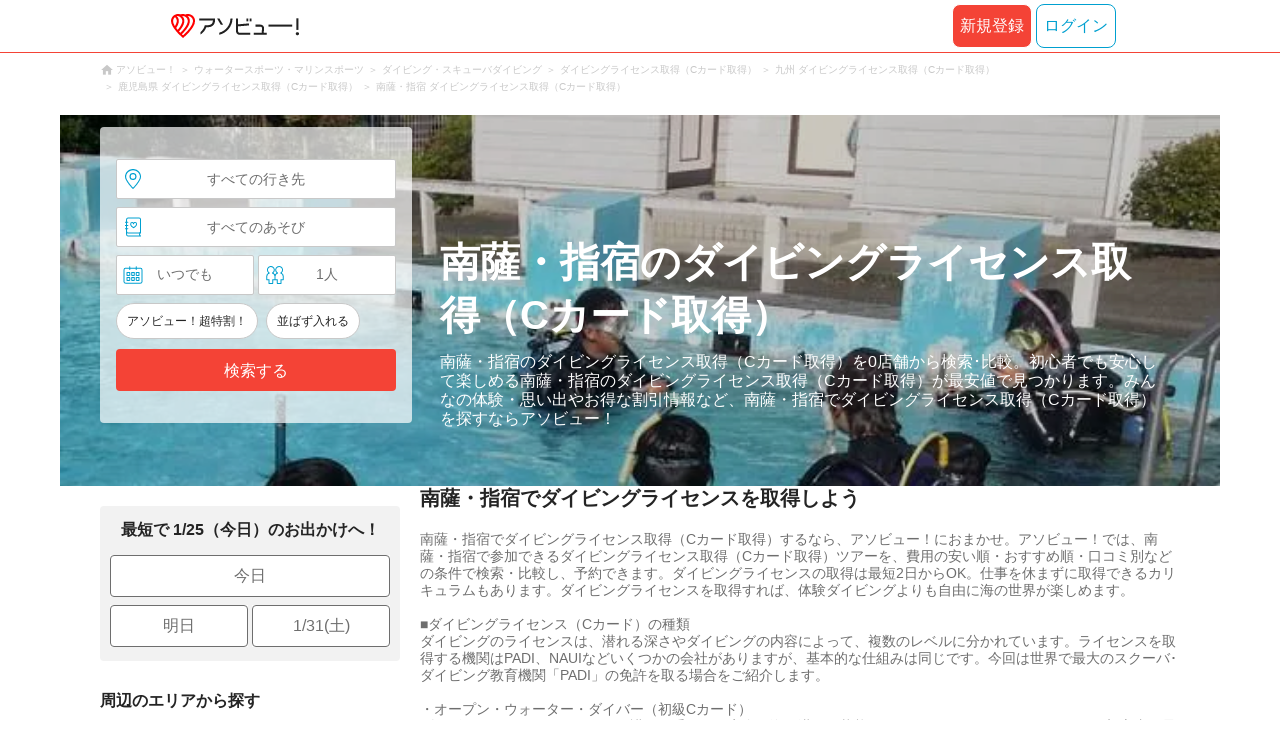

--- FILE ---
content_type: application/javascript; charset=utf-8
request_url: https://fundingchoicesmessages.google.com/f/AGSKWxXrAeOSK5IY6YFMWHCHEZe4KDKfxIuMtayo82bvaIGxIf9D_mSJumh6WiRaoTNKWpSSif6RgA-hayVce5v-sRNCfAB_RmSd2TIK74T7zuTrUKw8lWtvnj0WHPSGXWfCUTmrf2UBDN-bXxzbedOzpsnu9OSRTQSq_S7DGtokaVothSkIX3B_Aql-QbKr/_/flash_ads./mobilead_-120x600./ads_config./ad_request.
body_size: -1289
content:
window['a1475530-3b2d-4cf4-9231-9f9bbc80f7d9'] = true;